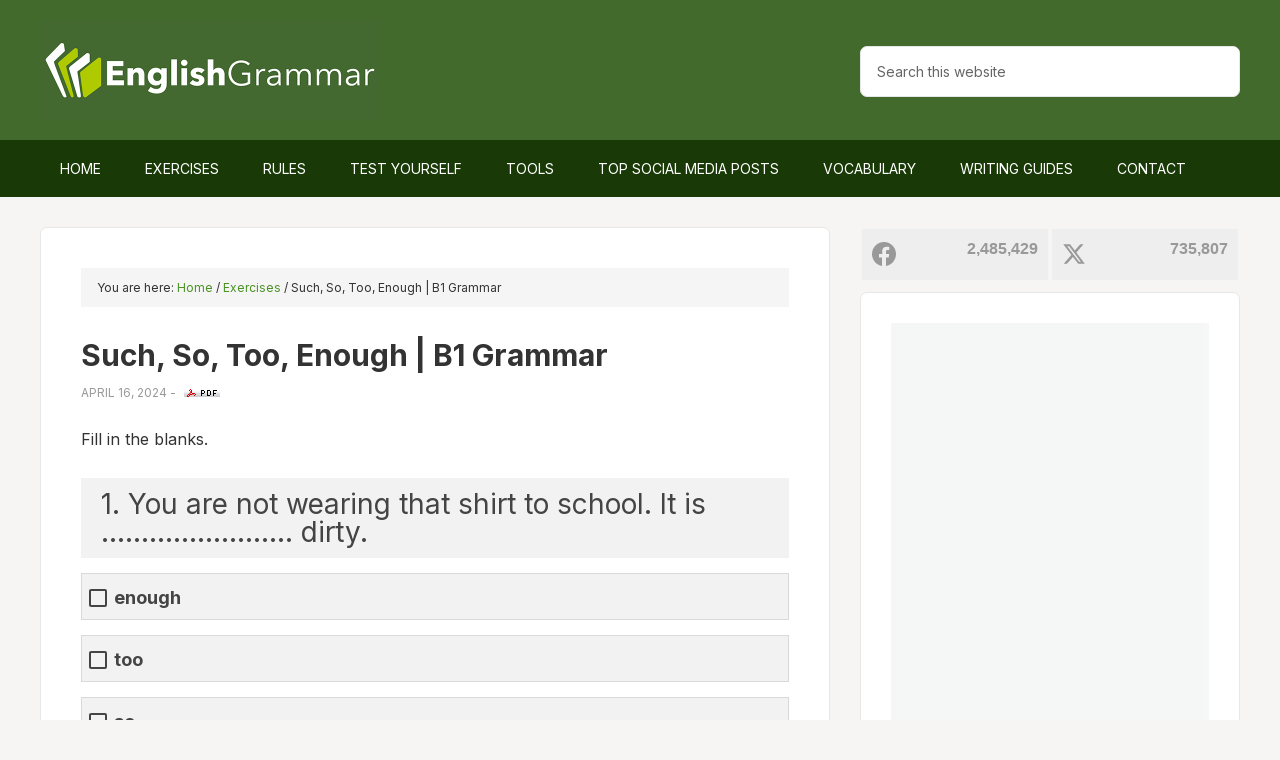

--- FILE ---
content_type: text/html; charset=UTF-8
request_url: https://www.englishgrammar.org/such-so-too-enough-b1-grammar/?essb_counter_cache=rebuild
body_size: -293
content:
{"total":23,"facebook":"","twitter":"8","linkedin":"2","mail":"13"}

--- FILE ---
content_type: text/javascript
request_url: https://www.englishgrammar.org/wp-content/plugins/wp-quiz-pro/assets/frontend/js/quiz-types/trivia.js
body_size: 1939
content:
"use strict";var _createClass=function(){function i(t,e){for(var s=0;s<e.length;s++){var i=e[s];i.enumerable=i.enumerable||!1,i.configurable=!0,"value"in i&&(i.writable=!0),Object.defineProperty(t,i.key,i)}}return function(t,e,s){return e&&i(t.prototype,e),s&&i(t,s),t}}(),_get=function t(e,s,i){null===e&&(e=Function.prototype);var r=Object.getOwnPropertyDescriptor(e,s);if(void 0===r){var n=Object.getPrototypeOf(e);return null===n?void 0:t(n,s,i)}if("value"in r)return r.value;var a=r.get;return void 0!==a?a.call(i):void 0};function _classCallCheck(t,e){if(!(t instanceof e))throw new TypeError("Cannot call a class as a function")}function _possibleConstructorReturn(t,e){if(!t)throw new ReferenceError("this hasn't been initialised - super() hasn't been called");return!e||"object"!=typeof e&&"function"!=typeof e?t:e}function _inherits(t,e){if("function"!=typeof e&&null!==e)throw new TypeError("Super expression must either be null or a function, not "+typeof e);t.prototype=Object.create(e&&e.prototype,{constructor:{value:t,enumerable:!1,writable:!0,configurable:!0}}),e&&(Object.setPrototypeOf?Object.setPrototypeOf(t,e):t.__proto__=e)}!function(u,d){var e=(_inherits(i,u.Quiz),_createClass(i,[{key:"isFullyAnswered",value:function(t){var e=t.attr("data-index");return parseInt(this.questions[e].totalCorrects)<=t.find(".wq-answer.chosen").length}},{key:"afterClickAnswer",value:function(t,e){"multiple"!==this.settings.question_layout&&"on"===this.settings.end_answers||this.checkQuestion(e),_get(i.prototype.__proto__||Object.getPrototypeOf(i.prototype),"afterClickAnswer",this).call(this,t,e)}},{key:"checkQuestion",value:function(i){var r=this,t=i.attr("data-index"),n=this.questions[t];if(n){var a=0<i.find(".wq-answer.chosen").length;this.checkedAnswersList+='<div class="wq-checked-answers-list__question">',this.checkedAnswersList+='<div class="wq-checked-answers-list__question-title">'+n.title+"</div>",Object.keys(n.answers).forEach(function(t){var e=n.answers[t],s=i.find('.wq-answer[data-id="'+t+'"]');e.isCorrect&&parseInt(e.isCorrect)?s.addClass("wq_correctAnswer"):s.hasClass("chosen")&&(s.addClass("wq_incorrectAnswer"),a=!1),s.hasClass("chosen")&&(r.checkedAnswersList+='\n\t\t\t\t\t\t<div\n\t\t\t\t\t\t\tclass="wq-checked-answers-list__answer '+(a?"is-correct":"is-incorrect")+'"\n\t\t\t\t\t\t>'+e.title+"</div>\n\t\t\t\t\t"),"on"===r.settings.end_answers&&"multiple"===r.settings.question_layout&&s.removeClass("wq_correctAnswer").removeClass("wq_incorrectAnswer")}),n.desc&&(this.checkedAnswersList+='<div class="wq-checked-answers-list__question-desc">'+n.desc+"</div>"),this.checkedAnswersList+="</div>",a?(this.totalCorrects++,i.addClass("is-correct")):i.addClass("is-incorrect"),"off"!==this.settings.end_answers&&"single"!==this.settings.question_layout&&!i.find(".wq-trivia-question-explanation").length||i.find(".wq-trivia-question-explanation").fadeIn()}}},{key:"trackAnswer",value:function(t){var e=t.attr("data-index"),s=this.questions[e],i={answers:[]};this.timer&&(i.time=parseFloat(this.settings.countdown_timer)-this.timer.current()),t.find(".wq-answer.chosen").each(function(t,e){return i.answers.push(e.dataset.id)}),this.tracker[s.id]=i}},{key:"complete",value:function(){var t=this;"single"===this.settings.question_layout&&"on"===this.settings.end_answers&&this.$wrapper.find(".wq-question").each(function(){t.checkQuestion(d(this))}),_get(i.prototype.__proto__||Object.getPrototypeOf(i.prototype),"complete",this).call(this)}},{key:"findResultId",value:function(){var e=this,s=this.totalCorrects,i=!1;this.results.forEach(function(t){i||s>=t.min&&s<=t.max&&(i=!0,e.resultId=t.id,e.result=t)})}},{key:"showResult",value:function(){var t=this,e=this.totalCorrects,s=this.totalQuestions;if(this.$wrapper.find(".wq-timer").hide(),this.result.redirect_url){var i=0<this.questions[this.lastQuestionIndex].desc.length?this.nextQuestionDelayWithExplanation:this.nextQuestionDelay;setTimeout(function(){window.location.href=t.result.redirect_url.replace("%%score%%",e).replace("%%total%%",s)},i)}else{var r=this.$wrapper.find(".wq-results"),n=this.$wrapper.find('.wq-result[data-id="'+this.resultId+'"]'),a=u.i18n.resultScore.replace("%%score%%",e).replace("%%total%%",s),o=this.$wrapper.find('.wq-question[data-index="'+this.lastQuestionIndex+'"]');if(n.find(".wq-result-score").text(a),n.find(".wq-checked-answers-list").html(this.checkedAnswersList),"on"===this.settings.end_answers&&"multiple"===this.settings.question_layout&&n.find(".wq-checked-answers-list").addClass("must-show"),n.show(),this.$wrapper.addClass("wq-should-show-correct-answer"),this.isResultInPopup()&&void 0!==d.magnificPopup){var c=["max-width: "+this.$wrapper.width()+"px","padding: 0"],l=r.clone();l.show();var h='<div class="wq-popup" style="'+c.join("; ")+'">'+l.prop("outerHTML")+"</div>";return d.magnificPopup.open({items:{src:h,type:"inline"}}),void this.showPlayAgainButton()}"multiple"===this.settings.question_layout&&o.is(":visible")?o.animateCss(this.settings.animation_out,function(){o.hide(),o.offset().top,o.hide(),r.show().animateCss(t.settings.animation_in),t.showPlayAgainButton()}):("on"===this.settings.end_answers&&this.scrollToQuestion(0),r.show(),this.showPlayAgainButton())}}},{key:"savePlayData",value:function(){var e=this,t=u.restUrl+"wp-quiz/v2/play_data",s=u.helpers.getRequest({url:t,method:"POST",data:{quiz_id:this.quizId,quiz_data:JSON.stringify(this.quizData),answered:JSON.stringify(this.tracker),corrects:this.totalCorrects,result_id:this.resultId,current_url:window.location.href}});s.done(function(t){"number"==typeof t&&(e.$wrapper.find(".wq-subscribe-form").attr("data-tracking-id",t),e.$wrapper.find(".wq-share button").attr("data-tracking-id",t),d(".mfp-wrap .wq-popup .wq-share button").attr("data-tracking-id",t),e.$wrapper.find(".wq_forceShareFB").attr("data-tracking-id",t))}),s.fail(function(t){console.error(t)})}},{key:"restartQuiz",value:function(){_get(i.prototype.__proto__||Object.getPrototypeOf(i.prototype),"restartQuiz",this).call(this),"on"===this.settings.end_answers&&this.$wrapper.removeClass("wq-should-show-correct-answer"),this.$wrapper.find(".wq_correctExplanationHead").removeClass("wq_correctExplanationHead"),this.$wrapper.find(".wq-trivia-question-explanation").hide(),this.$wrapper.find(".wq_wrongExplanationHead").removeClass("wq_wrongExplanationHead"),this.$wrapper.find(".wq_incorrectAnswer").removeClass("wq_incorrectAnswer"),this.$wrapper.find(".wq_correctAnswer").removeClass("wq_correctAnswer"),this.checkedAnswersList="",this.$wrapper.find(".wq-checked-answers-list").html("").removeClass("must-show")}},{key:"continueFromProgress",value:function(e){var n=this;if(this.currentQuestionIndex=e.currentQuestionIndex+1,this.totalAnswered=e.totalAnswered,this.totalCorrects=e.totalCorrects,this.tracker=e.tracker,this.$wrapper.find(".wq-question").hide(),this.$wrapper.find(".wq-quiz-intro-container").hide(),this.$wrapper.find(".wq-questions").show(),this.updateProgressBar(),this.scrollToQuiz(),this.totalAnswered>=this.totalQuestions){if(this.$wrapper.find(".wq-checked-answers-list").length){this.checkedAnswersList="";var a=0;this.questions.forEach(function(r){if(void 0!==e.tracker[r.id]){var t=e.tracker[r.id].answers;n.checkedAnswersList+="<div><p><strong>"+r.title+"</strong></p>",t.forEach(function(t){var e=r.answers[t],s=n.$wrapper.find('.wq-question[data-index="'+a+'"]').find('.wq-answer[data-id="'+t+'"]'),i=e.isCorrect&&parseInt(e.isCorrect);n.checkedAnswersList+='<p class="'+(i?"is-correct":"is-incorrect")+'">'+s.text()+"</p>"}),n.checkedAnswersList+="</div>",a++}})}this.findResultId(),this.hasForceAction()?this.$wrapper.find(".wq-force-action-container").show():this.showResult(),this.removeProgressFromCookie(),this.isSavedPlayer||(this.savePlayData(),this.isSavedPlayer=!0),this.gaTrackEvent()}else this.$wrapper.find('.wq-question[data-index="'+this.currentQuestionIndex+'"]').show()}}]),i);function i(t,e){_classCallCheck(this,i);var s=_possibleConstructorReturn(this,(i.__proto__||Object.getPrototypeOf(i)).call(this,t,e));return s.checkedAnswersList="",s}d(document).ready(function(){d(".wq-quiz-trivia").each(function(){var t=d(this).attr("data-quiz-id");void 0!==window["triviaQuiz"+t]&&new e(d(this),window["triviaQuiz"+t])})})}(wpQuiz,jQuery);